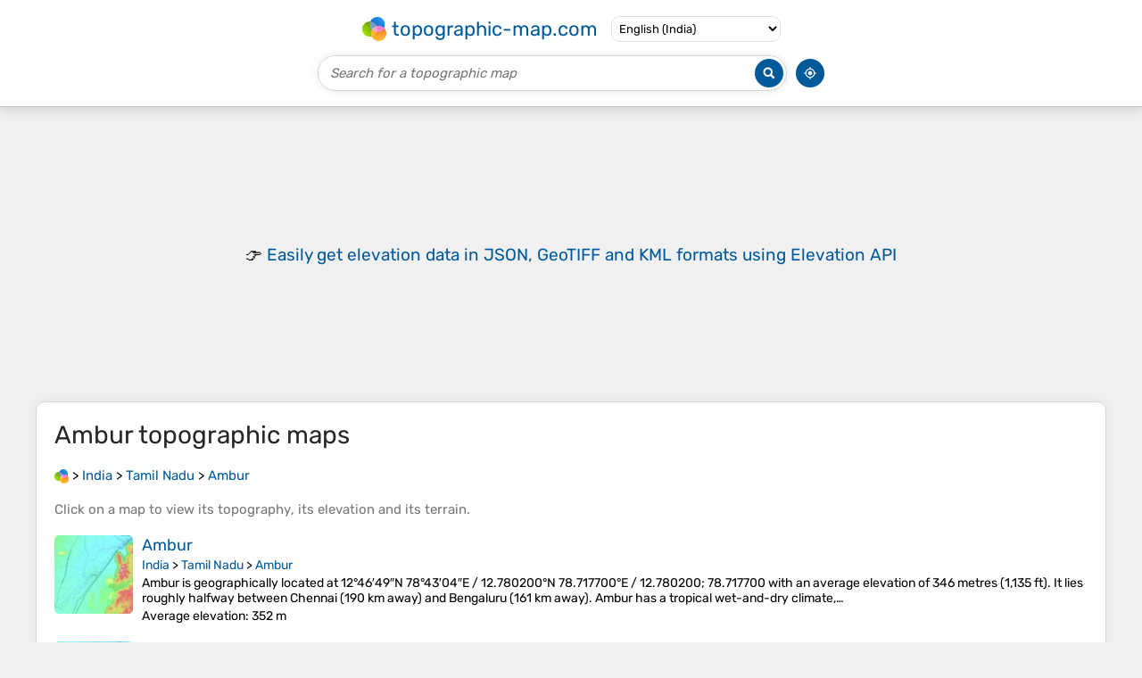

--- FILE ---
content_type: text/html; charset=UTF-8
request_url: https://en-in.topographic-map.com/place-zvbp3q/Ambur/
body_size: 2328
content:
<!DOCTYPE html><html lang="en"><head><meta charset="UTF-8"><script>dataLayer=[{event:'gtm.js','gtm.start':new Date().getTime()}];function gtag(){dataLayer.push(arguments)};gtag('consent','default',{ad_personalization:'denied',ad_storage:'denied',ad_user_data:'denied',analytics_storage:'denied'})</script><script async src="https://www.googletagmanager.com/gtm.js?id=GTM-PN9JFQMT"></script><script>adsbygoogle=[]</script><link href="https://fundingchoicesmessages.google.com" rel="preconnect"><script async crossorigin="anonymous" onload="GLOBALS['adsense']='loaded'" onerror="GLOBALS['adsense']='error'" src="https://pagead2.googlesyndication.com/pagead/js/adsbygoogle.js?client=ca-pub-9471645851872079"></script><link as="font" crossorigin="anonymous" href="/bin/classes/App/rubik.ttf" rel="preload" type="font/ttf"><link href="/bin/icon-234.png" rel="icon" type="image/png"><link href="/bin/icon-192.png" rel="apple-touch-icon"><meta content="width=device-width, initial-scale=1" name="viewport"><meta content="website" property="og:type"><meta content="Topographic maps" property="og:site_name"><meta content="summary" name="twitter:card"><link href="https://en-in.topographic-map.com/place-zvbp3q/Ambur/" rel="canonical"><meta content="https://en-in.topographic-map.com/bin/icon-234.png" property="og:image"><meta content="https://en-in.topographic-map.com/bin/icon-234.png" property="twitter:image"><meta content="234" property="og:image:width"><meta content="234" property="og:image:height"><meta content="image/png" property="og:image:type"><script>GLOBALS={}</script><script>VERSION="202601131354";ADSENSE="9471645851872079"</script><script>GLOBALS['_texts']={"":{"elevationCoefficient":[{"minimum":null,"maximum":null,"context":null,"value":"1"}],"close":[{"minimum":null,"maximum":null,"context":null,"value":"Close"}]}}</script><script defer src="/?_path=api._js&amp;files=templates.default%2Capps.place%2Cmodules.advertisement%2Cmodules.maps%2Cmodules.breadcrumb&amp;version=202601131354"></script><script>GLOBALS['_locale']={"language":"en","point":".","separator":","};appTime="kzougmr";</script><link href="/?_path=api._css&amp;files=templates.default%2Capps.place%2Cmodules.advertisement%2Cmodules.maps%2Cmodules.breadcrumb&amp;version=202601131354" rel="stylesheet"><meta content="index, follow" name="robots"><title>Ambur topographic maps, elevation, terrain</title><meta content="Ambur topographic maps, elevation, terrain" property="og:title"><meta content="Ambur topographic maps, elevation, terrain" name="twitter:title"><meta content="Ambur, Tamil Nadu, India • Visualization and sharing of free topographic maps." name="description"><meta content="Ambur, Tamil Nadu, India • Visualization and sharing of free topographic maps." property="og:description"><meta content="Ambur, Tamil Nadu, India • Visualization and sharing of free topographic maps." name="twitter:description"><meta content="en_IN" property="og:locale"><meta content="https://en-in.topographic-map.com/place-zvbp3q/Ambur/" property="og:url"></head><body itemscope itemtype="https://schema.org/CollectionPage"><div id="template"><header itemprop="hasPart" itemscope itemtype="https://schema.org/WPHeader"><div><div><div itemprop="mainEntity" itemscope itemtype="https://schema.org/CollectionPage"><a href="/" itemprop="url" title="Free topographic maps, elevation, terrain"><img alt="Free topographic maps, elevation, terrain" itemprop="thumbnailUrl" loading="lazy" src="/bin/templates/default/icon.png"><span itemprop="name">topographic-map.com</span></a></div><select><option lang="da" value="da-dk">Dansk (Danmark)</option><option lang="de" value="de-be">Deutsch (Belgien)</option><option lang="de" value="de-de">Deutsch (Deutschland)</option><option lang="de" value="de-lu">Deutsch (Luxemburg)</option><option lang="de" value="de-ch">Deutsch (Schweiz)</option><option lang="de" value="de-at">Deutsch (Österreich)</option><option lang="en" value="en-au">English (Australia)</option><option lang="en" value="en-bw">English (Botswana)</option><option lang="en" value="en-ca">English (Canada)</option><option lang="en" value="en-hk">English (Hong Kong)</option><option lang="en" selected value="en-in">English (India)</option><option lang="en" value="en-ie">English (Ireland)</option><option lang="en" value="en-il">English (Israel)</option><option lang="en" value="en-nz">English (New Zealand)</option><option lang="en" value="en-ng">English (Nigeria)</option><option lang="en" value="en-ph">English (Philippines)</option><option lang="en" value="en-sg">English (Singapore)</option><option lang="en" value="en-za">English (South Africa)</option><option lang="en" value="en-gb">English (United Kingdom)</option><option lang="en" value="en-us">English (United States)</option><option lang="en" value="en-zm">English (Zambia)</option><option lang="en" value="en-zw">English (Zimbabwe)</option><option lang="es" value="es-ar">Español (Argentina)</option><option lang="es" value="es-bo">Español (Bolivia)</option><option lang="es" value="es-cl">Español (Chile)</option><option lang="es" value="es-co">Español (Colombia)</option><option lang="es" value="es-cr">Español (Costa Rica)</option><option lang="es" value="es-cu">Español (Cuba)</option><option lang="es" value="es-ec">Español (Ecuador)</option><option lang="es" value="es-es">Español (España)</option><option lang="es" value="es-gt">Español (Guatemala)</option><option lang="es" value="es-hn">Español (Honduras)</option><option lang="es" value="es-mx">Español (México)</option><option lang="es" value="es-ni">Español (Nicaragua)</option><option lang="es" value="es-pa">Español (Panamá)</option><option lang="es" value="es-py">Español (Paraguay)</option><option lang="es" value="es-pe">Español (Perú)</option><option lang="es" value="es-do">Español (Rep. Dominicana)</option><option lang="es" value="es-sv">Español (Salvador)</option><option lang="es" value="es-uy">Español (Uruguay)</option><option lang="es" value="es-ve">Español (Venezuela)</option><option lang="fr" value="fr-be">Français (Belgique)</option><option lang="fr" value="fr-ca">Français (Canada)</option><option lang="fr" value="fr-fr">Français (France)</option><option lang="fr" value="fr-lu">Français (Luxembourg)</option><option lang="fr" value="fr-ch">Français (Suisse)</option><option lang="it" value="it-it">Italiano (Italia)</option><option lang="it" value="it-ch">Italiano (Svizzera)</option><option lang="nl" value="nl-be">Nederlands (België)</option><option lang="nl" value="nl-nl">Nederlands (Nederland)</option><option lang="nb" value="nb-no">Norsk (Norge)</option><option lang="pt" value="pt-br">Português (Brasil)</option><option lang="pt" value="pt-pt">Português (Portugal)</option><option lang="ru" value="ru-ru">Pусский (Россия)</option><option lang="fi" value="fi-fi">Suomi (Suomi)</option><option lang="sv" value="sv-fi">Svenska (Finland)</option><option lang="sv" value="sv-se">Svenska (Sverige)</option><option lang="uk" value="uk-ua">Українська (Україна)</option><option lang="zh" value="zh-cn">中文 (中国)</option><option lang="ja" value="ja-jp">日本語 (日本)</option></select></div></div><div><div><form title="Search for a topographic map"><input maxlength="255" name="query" placeholder="Search for a topographic map" type="text"><input alt="Search for a topographic map" src="/bin/templates/default/search.png" type="image"></form><img alt="Geolocate" loading="lazy" src="/bin/templates/default/geolocate.png" title="Geolocate"></div></div></header><main id="app"><div class="moduleAdvertisement" itemprop="hasPart" itemscope itemtype="https://schema.org/WPAdBlock"><ins class="adsbygoogle" data-ad-client="ca-pub-9471645851872079" data-ad-format="auto" data-ad-slot="8911163133" data-full-width-responsive="false"></ins><script>adsbygoogle.push({})</script><div><span lang="en">👉&nbsp;<a href="https://tessadem.com/elevation-api/" target="_blank">Easily <b>get elevation data in JSON, GeoTIFF and KML formats</b> using <b>Elevation&nbsp;API</b></a></span></div><div><span>Thank you for supporting this site&nbsp;❤️<br><a href="https://donate.stripe.com/dR6bLYec50hS8sEfYY" rel="nofollow" target="_blank"><b>Make a donation</b></a></span></div></div><section id="moduleMaps"><h1 itemprop="name headline"><span lang="en">Ambur</span> topographic maps</h1><nav id="moduleBreadcrumb" itemprop="breadcrumb" itemscope itemtype="https://schema.org/BreadcrumbList"><span itemprop="itemListElement" itemscope itemtype="https://schema.org/ListItem"><a href="/" itemprop="item" title="Free topographic maps, elevation, terrain"><img alt="Free topographic maps, elevation, terrain" loading="lazy" src="/bin/modules/breadcrumb/icon.png"></a><meta content="topographic-map.com" itemprop="name"><meta content="1" itemprop="position"></span>&nbsp;&gt; <span itemprop="itemListElement" itemscope itemtype="https://schema.org/ListItem"><a href="/place-39m/India/" itemprop="item"><strong itemprop="name" lang="en">India</strong></a><meta content="2" itemprop="position"></span>&nbsp;&gt; <span itemprop="itemListElement" itemscope itemtype="https://schema.org/ListItem"><a href="/place-8tp/Tamil-Nadu/" itemprop="item"><strong itemprop="name" lang="en">Tamil Nadu</strong></a><meta content="3" itemprop="position"></span>&nbsp;&gt; <span itemprop="itemListElement" itemscope itemtype="https://schema.org/ListItem"><a href="/place-zvbp3q/Ambur/" itemprop="item"><strong itemprop="name" lang="en">Ambur</strong></a><meta content="4" itemprop="position"></span></nav><p itemprop="description">Click on a <strong>map</strong> to view its <strong>topography</strong>, its <strong>elevation</strong> and its <strong>terrain</strong>.</p><div itemprop="mainEntity" itemscope itemtype="https://schema.org/ItemList"><div itemprop="itemListElement" itemscope itemtype="https://schema.org/ItemPage https://schema.org/Map"><a href="/map-dhfdkl/Ambur/" itemprop="url" title="Ambur topographic map, elevation, terrain"><img alt="Ambur topographic map, elevation, terrain" loading="lazy" src="/pub/maps/node/1x3q/92v3j1h/icon.jpg" itemprop="thumbnailUrl"></a><div><h3 itemprop="name"><a href="/map-dhfdkl/Ambur/" lang="en">Ambur</a></h3><p itemprop="breadcrumb"><a href="/place-39m/India/" lang="en">India</a>&nbsp;&gt; <a href="/place-8tp/Tamil-Nadu/" lang="en">Tamil Nadu</a>&nbsp;&gt; <a href="/place-zvbp3q/Ambur/" lang="en">Ambur</a></p><div itemprop="description"><p lang="en">Ambur is geographically located at 12°46′49″N 78°43′04″E﻿ / ﻿12.780200°N 78.717700°E﻿ / 12.780200; 78.717700 with an average elevation of 346 metres (1,135 ft). It lies roughly halfway between Chennai (190 km away) and Bengaluru (161 km away). Ambur has a tropical wet-and-dry climate,…</p><p><strong>Average elevation</strong>: 352&nbsp;m</p></div></div></div><div itemprop="itemListElement" itemscope itemtype="https://schema.org/ItemPage https://schema.org/Map"><a href="/map-ddsf3l/Pachaikuppam/" itemprop="url" title="Pachaikuppam topographic map, elevation, terrain"><img alt="Pachaikuppam topographic map, elevation, terrain" loading="lazy" src="/pub/maps/node/w8tf/xrhmj4zs/icon.jpg" itemprop="thumbnailUrl"></a><div><h3 itemprop="name"><a href="/map-ddsf3l/Pachaikuppam/" lang="en">Pachaikuppam</a></h3><p itemprop="breadcrumb"><a href="/place-39m/India/" lang="en">India</a>&nbsp;&gt; <a href="/place-8tp/Tamil-Nadu/" lang="en">Tamil Nadu</a>&nbsp;&gt; <a href="/place-zvbp3q/Ambur/" lang="en">Ambur</a></p><div itemprop="description"><p><strong>Average elevation</strong>: 363&nbsp;m</p></div></div></div><div itemprop="itemListElement" itemscope itemtype="https://schema.org/ItemPage https://schema.org/Map"><a href="/map-s5x4f3/Ambur/" itemprop="url" title="Ambur topographic map, elevation, terrain"><img alt="Ambur topographic map, elevation, terrain" loading="lazy" src="/pub/maps/relation/4vm2/bqxf9m/icon.jpg" itemprop="thumbnailUrl"></a><div><h3 itemprop="name"><a href="/map-s5x4f3/Ambur/" lang="en">Ambur</a></h3><p itemprop="breadcrumb"><a href="/place-39m/India/" lang="en">India</a>&nbsp;&gt; <a href="/place-8tp/Tamil-Nadu/" lang="en">Tamil Nadu</a>&nbsp;&gt; <a href="/place-zvbp3q/Ambur/" lang="en">Ambur</a></p><div itemprop="description"><p><strong>Average elevation</strong>: 473&nbsp;m</p></div></div></div><div itemprop="itemListElement" itemscope itemtype="https://schema.org/ItemPage https://schema.org/Map"><a href="/map-s23ff3/Gollapuram/" itemprop="url" title="Gollapuram topographic map, elevation, terrain"><img alt="Gollapuram topographic map, elevation, terrain" loading="lazy" src="/pub/maps/node/t6rr/mwdmgdm2/icon.jpg" itemprop="thumbnailUrl"></a><div><h3 itemprop="name"><a href="/map-s23ff3/Gollapuram/" lang="en">Gollapuram</a></h3><p itemprop="breadcrumb"><a href="/place-39m/India/" lang="en">India</a>&nbsp;&gt; <a href="/place-8tp/Tamil-Nadu/" lang="en">Tamil Nadu</a>&nbsp;&gt; <a href="/place-zvbp3q/Ambur/" lang="en">Ambur</a>&nbsp;&gt; <a href="/place-psgpgt/Gollapuram/" lang="en">Gollapuram</a></p><div itemprop="description"><p><strong>Average elevation</strong>: 326&nbsp;m</p></div></div></div></div></section><section><h2>About this place</h2><div><span itemprop="mentions" itemscope itemtype="https://schema.org/CollectionPage"><a href="/place-psgpgt/Gollapuram/" itemprop="url" lang="en"><span itemprop="name">Gollapuram</span></a></span></div></section></main><footer itemprop="hasPart" itemscope itemtype="https://schema.org/WPFooter"><div><div itemprop="hasPart" itemscope itemtype="https://schema.org/ItemPage https://schema.org/Map"><a href="/world/" itemprop="url"><span itemprop="name">World topographic map</span></a></div><div>•</div><div itemprop="hasPart" itemscope itemtype="https://schema.org/WebPage"><a href="/legal/" itemprop="url" rel="nofollow"><span itemprop="name headline">Legal notice</span></a></div><div>•</div><div itemprop="hasPart" itemscope itemtype="https://schema.org/ContactPage"><a href="/contact/" itemprop="url" rel="nofollow"><span itemprop="name headline">Contact</span></a></div><div>•</div><div itemprop="hasPart" itemscope itemtype="https://schema.org/WebPage"><a href="https://tessadem.com" itemprop="url" title="Near-global 30-meter Digital Elevation Model (DEM)"><span itemprop="name headline">Elevation database</span></a></div><div>•</div><div itemprop="hasPart" itemscope itemtype="https://schema.org/WebPage"><a href="https://tessadem.com/elevation-api/" itemprop="url" title="Easily get elevation data in JSON, GeoTIFF and KML formats"><span itemprop="name headline">Elevation API</span></a></div></div><div><div itemprop="hasPart" itemscope itemtype="https://schema.org/ProfilePage"><a href="https://www.facebook.com/topographic.map" itemprop="url" target="_blank"><img alt="Facebook" itemprop="thumbnailUrl" loading="lazy" src="/bin/templates/default/facebook.png"></a></div><div itemprop="hasPart" itemscope itemtype="https://schema.org/ProfilePage"><a href="https://twitter.com/topographic_map" itemprop="url" target="_blank"><img alt="Twitter" itemprop="thumbnailUrl" loading="lazy" src="/bin/templates/default/twitter.png"></a></div></div></footer></div></body></html>

--- FILE ---
content_type: text/html; charset=utf-8
request_url: https://www.google.com/recaptcha/api2/aframe
body_size: 266
content:
<!DOCTYPE HTML><html><head><meta http-equiv="content-type" content="text/html; charset=UTF-8"></head><body><script nonce="7NDo70tkYdAaEdRYITq7vw">/** Anti-fraud and anti-abuse applications only. See google.com/recaptcha */ try{var clients={'sodar':'https://pagead2.googlesyndication.com/pagead/sodar?'};window.addEventListener("message",function(a){try{if(a.source===window.parent){var b=JSON.parse(a.data);var c=clients[b['id']];if(c){var d=document.createElement('img');d.src=c+b['params']+'&rc='+(localStorage.getItem("rc::a")?sessionStorage.getItem("rc::b"):"");window.document.body.appendChild(d);sessionStorage.setItem("rc::e",parseInt(sessionStorage.getItem("rc::e")||0)+1);localStorage.setItem("rc::h",'1768500502187');}}}catch(b){}});window.parent.postMessage("_grecaptcha_ready", "*");}catch(b){}</script></body></html>

--- FILE ---
content_type: text/css; charset=UTF-8
request_url: https://en-in.topographic-map.com/?_path=api._css&files=templates.default%2Capps.place%2Cmodules.advertisement%2Cmodules.maps%2Cmodules.breadcrumb&version=202601131354
body_size: 1238
content:
@font-face{font-display:swap;font-family:Rubik;src:url(/bin/classes/App/rubik.ttf)}*{-webkit-tap-highlight-color:transparent;box-sizing:border-box;font-family:Rubik,Verdana,sans-serif;outline:none}*[data-validity]:not([data-validity="pending"]):not([data-validity="valid"]){background:#fffafa;border-color:#e50000 !important}*[data-error]{color:#e50000;display:none;font-size:14px}*[data-validity="invalid"]~*[data-error~="invalid"]{display:block}*[data-validity="required"]~*[data-error~="required"]{display:block}a{color:#005999;cursor:pointer;text-decoration:none}a:hover{text-decoration:underline}b{font-weight:500}body{background:#f0f0f0;font-size:15px;font-weight:400;margin:0}dialog{border:none;border-radius:5px;box-shadow:0 0 25px #000;font-size:16px;max-height:calc(100% - 40px);max-width:calc(100% - 40px);overflow:auto;padding:0 30px}dialog::backdrop{background:rgba(0,0,0,.85)}dialog>*{margin:30px 0 !important}dialog>footer>div{display:flex;flex-wrap:wrap;justify-content:center;margin:-5px}dialog>footer>div>a{background:#f5f5f5;border:1px solid #d6d6d6;border-radius:10px;color:#000;font-size:15px;margin:5px;padding:10px 25px;transition:all .3s ease-out}dialog>footer>div>a:hover{background:#e8e8e8;text-decoration:none}form>div{margin:20px 0}form>div>div{margin:10px 0}form>div>div>label{font-size:18px}h1{color:#262626;font-size:28px;font-weight:400}h2{color:#262626;font-size:21px;font-weight:450}h3{font-size:18px;font-weight:500}input{font-size:15px}input[type="checkbox"]+label{margin-left:5px}input[type="password"]{border:1px solid #d6d6d6;border-radius:5px;padding:7.5px 10px;width:100%}input[type="text"]{border:1px solid #d6d6d6;border-radius:5px;padding:7.5px 10px;width:100%}input[type="submit"]{background:#f5f5f5;border:1px solid #d6d6d6;border-radius:10px;cursor:pointer;padding:10px 25px;transition:all .3s ease-out}input[type="submit"]:hover{background:#e8e8e8}p{margin:20px 0}strong{font-weight:500}textarea{border:1px solid #d6d6d6;border-radius:5px;font-size:15px;height:150px;padding:7.5px 10px;resize:vertical;width:100%}#app>.moduleAdvertisement{margin:25px 0}#app>:not(.moduleAdvertisement){background:#fff;border:1px solid #d6d6d6;border-radius:10px;box-shadow:0 0 15px rgba(0,0,0,.05);margin:25px auto;max-width:calc(100% - 20px);overflow:hidden;padding:0 20px;width:1200px}#app>:not(.moduleAdvertisement)>*{margin:20px 0}#app>:not(.moduleAdvertisement)>p:first-of-type{color:#757575}#template>footer>div{align-items:center;display:flex;flex-wrap:wrap;font-size:14px;justify-content:center;margin:20px 0}#template>footer>div>*{margin:0 3px}#template>footer img[alt="Facebook"]{height:30px;width:30px}#template>footer img[alt="Twitter"]{height:24px;width:30px}#template>header{background:#fff;border-bottom:1px solid #bfbfbf;box-shadow:0 0 15px rgba(0,0,0,.2);display:flex;flex-direction:column;padding:10px}#template>header>div{margin:7.5px 0}#template>header>div:first-child>div{flex-wrap:wrap;margin:-5px -7.5px}#template>header>div:first-child>div>*{margin:5px 7.5px}#template>header>div:first-child>div>div>a{align-items:center;display:flex;font-size:22px;margin:-3px;text-decoration:none}#template>header>div:first-child>div>div>a>*{margin:3px}#template>header>div:first-child>div>div>a>img{height:27px;width:27px}#template>header>div:first-child>div>select{background:transparent;border:1px solid #dedede;border-radius:10px;cursor:pointer;font-size:13px;padding:5px 4px}#template>header>div:last-child>div{margin:0 -5px}#template>header>div:last-child>div>*{margin:0 5px}#template>header>div:last-child>div>form{border:1px solid #d6d6d6;border-radius:20px;box-shadow:0 0 10px rgba(0,0,0,.1);display:flex;flex-grow:1;max-width:526px;padding:2px}#template>header>div:last-child>div>form>*{margin:1px}#template>header>div:last-child>div>form>input[type="image"]{height:32px;width:32px}#template>header>div:last-child>div>form>input[type="text"]{background:transparent;border:0;border-radius:inherit;flex-grow:1;font-size:15px;font-weight:500;padding:0 0 0 10px}#template>header>div:last-child>div>form>input[type="text"]::placeholder{color:#757575;font-style:italic}#template>header>div:last-child>div>img{cursor:pointer;height:32px;width:32px}#template>header>div>div{align-items:center;display:flex;justify-content:center}.moduleAdvertisement:first-child{min-height:280px}.moduleAdvertisement:first-child>*{min-height:inherit}.moduleAdvertisement:not(:first-child)>div{padding:50px 0}.moduleAdvertisement>:not(:first-child){display:none}.moduleAdvertisement>*{align-items:center;display:flex;justify-content:center}.moduleAdvertisement>div:not(.moduleAmazon){font-size:19px;line-height:25px;text-align:center}#moduleMaps>div>.moduleAdvertisement{margin:20px -20px}#moduleMaps>div>div:not(.moduleAdvertisement){display:flex;margin:20px -5px}#moduleMaps>div>div:not(.moduleAdvertisement)>*{margin:-3px 5px}#moduleMaps>div>div:not(.moduleAdvertisement)>*>*{margin:3px 0}#moduleMaps>div>div:not(.moduleAdvertisement)>a{flex:0 0 7.5%;min-width:50px}#moduleMaps>div>div:not(.moduleAdvertisement)>a>img{border-radius:5px;display:block;width:100%}#moduleMaps>div>div:not(.moduleAdvertisement)>div>*{margin:3px 0}#moduleMaps>div>div:not(.moduleAdvertisement)>div p{font-size:14px;margin:3px 0}#moduleMaps>p{color:#757575}#moduleBreadcrumb>span>a>img{height:16px;vertical-align:middle;width:16px}

--- FILE ---
content_type: application/javascript; charset=UTF-8
request_url: https://en-in.topographic-map.com/?_path=api._js&files=templates.default%2Capps.place%2Cmodules.advertisement%2Cmodules.maps%2Cmodules.breadcrumb&version=202601131354
body_size: 7645
content:
(function(A,X,O,s,b,U,e,Q,u,w,d,j,N,h,Y,E,i,z,x,Z,F,o,q,p,k,n,_,l,B,y,W,S,r,H,c,R,V,J,T,I,K,M,P,D,C,f,t,g,v,a,G,m,XA,XX,XO,Xs,Xb,XU,Xe,XQ,Xu,XL,Xw,Xd,Xj,XN,Xh,XY,XE,Xi,Xz,Xx,XZ,XF,Xo,Xq,Xp,Xk,Xn,X_,Xl,XB,Xy,XW,XS,Xr,XH,Xc,XR,XV,XJ,XT,XI,XK,XM,XP,XD,XC,Xf,Xt,Xg,Xv,Xa,XG,Xm,OA,OX,OO,Os,Ob,OU,Oe,OQ,Ou,OL,Ow,Od,Oj,ON,Oh,OY,OE,Oi,Oz,Ox,OZ,OF,Oo,Oq,Op,Ok,On,O_,Ol,OB,Oy,OW,OS,Or,OH,Oc,OR,OV,OJ,OT,OI,OK,OM,OP,OD,OC,Of,Ot,Og,Ov,Oa,OG,Om,sA,sX,sO,ss,sb,sU,se,sQ,su,sL,sw,sd,sj,sN,sh,sY,sE,si,sz,sx,sZ,sF,so,sq,sp,sk,sn,s_,sl,sB,sy,sW,sS,sr,sH,sc,sR,sV,sJ,sT,sI,sK,sM,sP,sD,sC,sf,st,sg,sv,sa,sG,sm,bA,bX,bO,bs,bb,bU,be,bQ,bu,bL,bw,bd,bj,bN,bh,bY,bE,bi,bz,bx,bZ,bF,bo,bq,bp,bk,bn,b_,bl,bB,by,bW,bS,br,bH,bc,bR,bV,bJ,bT,bI,bK,bM,bP,bD,bC,bf,bt,bg,bv,ba,bG,bm,UA,UX,UO,Us,Ub,UU,Ue,UQ,Uu,UL,Uw,Ud,Uj,UN,Uh,UY,UE,Ui,Uz,Ux,UZ,UF,Uo,Uq,Up,Uk,Un,U_,Ul,UB,Uy,UW,US,Ur,UH,Uc,UR,UV,UJ,UT,UI,UK,UM,UP,UD,UC,Uf,Ut,Ug,Uv,Ua,UG,Um,eA,eX,eO,es,eb,eU,ee,eQ,eu,eL,ew,ed,ej,eN,eh,eY,eE,ei,ez,ex,eZ,eF,eo,eq,ep,ek,en,e_,el,eB,ey,eW,eS,er,eH,ec,eR,eV,eJ,eT,eI,eK,eM,eP,eD,eC,ef,et,eg,ev,ea,eG,em,QA,QX,QO,Qs,Qb,QU,Qe){QQ=function(Qu){QQ[sm](this,Qu)};QQ[bA][bX]=function(QL){QL=(QL?QL:{});new Qw(A,{id:QL[X],method:O,parameters:{_path:s+this[bO]+b,options:sq[bs](QL)},body:sq[bs](this),success:function(Qd){return(QL[U]?QL[U](Qd):Qd)},error:function(Qj){return(QL[e]?QL[e](Qj):false)}})};QQ[bA][bb]=function(QN){QN[bA]=sp[bU](this);QN[bA][be]=QN;return QN};QQ[bA][bQ]=function(QL){QL=(QL?QL:{});new Qw(A,{id:QL[X],method:O,parameters:{_path:s+this[bO]+Q,options:sq[bs](QL)},body:sq[bs](this),success:function(Qd){return(QL[U]?QL[U](Qd):Qd)},error:function(Qj){return(QL[e]?QL[e](Qj):false)}})};QQ[bA][Xl]=function(QL){QL=(QL?QL:{});new Qw(A,{id:QL[X],method:O,parameters:{_path:s+this[bO]+u,options:sq[bs](QL)},body:sq[bs](this),success:function(Qd){return(QL[U]?QL[U](Qd):Qd)},error:function(Qj){return(QL[e]?QL[e](Qj):false)}})};QQ[sm]=function(){var Qh=sk[bA][bu][bL](arguments);for(var QY in arguments){for(var QE in arguments[QY])Qh[QE]=arguments[QY][QE]}return Qh};QQ[bA][bw]=function(QL){QL=(QL?QL:{});new Qw(A,{id:QL[X],method:O,parameters:{_path:s+this[bO]+w,options:sq[bs](QL)},body:sq[bs](this),success:function(Qd){return(QL[U]?QL[U](Qd):Qd)},error:function(Qj){return(QL[e]?QL[e](Qj):false)}})};QQ[bA][Od]=function(QL){QL=(QL?QL:{});new Qw(A,{id:QL[X],method:O,parameters:{_path:s+this[bO]+d,options:sq[bs](QL)},body:sq[bs](this),success:function(Qd){return(QL[U]?QL[U](Qd):Qd)},error:function(Qj){return(QL[e]?QL[e](Qj):false)}})};QQ[bA][bd]=function(Qi,QL){QL=(QL?QL:{});new Qw(A,{id:QL[X],method:O,parameters:{_path:s+this[bO]+j,file:sq[bs](new QQ(Qi)),options:sq[bs](QL)},body:Qi,progress:function(Qz){return(QL[N]?QL[N](Qz):Qz)},success:function(Qd){return(QL[U]?QL[U](Qd):Qd)},error:function(Qj){return(QL[e]?QL[e](Qj):false)}})};QQ[bA][bj]=function(QL){QL=(QL?QL:{});new Qw(A,{id:QL[X],delay:QL[h],method:O,parameters:{_path:s+this[bO]+Y,options:sq[bs](QL)},body:sq[bs](this),success:function(Qd){return(QL[U]?QL[U](Qd):Qd)},error:function(Qj){return(QL[e]?QL[e](Qj):false)}})};Qx=QQ[bA][bb](function(Qu){QQ[bL](this,Qu);GLOBALS[E]=[]});Qx[bN]=function(QZ,QF,QL){QZ=((QZ!=sn)?QZ:i);QL=(QL?QL:{});for(var Qo=0; Qo<GLOBALS[z][QZ][QF][bh]; Qo++){var Qq=((QL[x]==GLOBALS[z][QZ][QF][Qo][bY])&&(QL[x]==GLOBALS[z][QZ][QF][Qo][bE]));var Qp=((GLOBALS[z][QZ][QF][Qo][bY]!=sn)&&(GLOBALS[z][QZ][QF][Qo][bE]!=sn)&&(QL[x]>=GLOBALS[z][QZ][QF][Qo][bY])&&(QL[x]<=GLOBALS[z][QZ][QF][Qo][bE]));var Qk=((GLOBALS[z][QZ][QF][Qo][bY]!=sn)&&(GLOBALS[z][QZ][QF][Qo][bE]==sn)&&(QL[x]>=GLOBALS[z][QZ][QF][Qo][bY]));var Qn=((GLOBALS[z][QZ][QF][Qo][bE]!=sn)&&(GLOBALS[z][QZ][QF][Qo][bY]==sn)&&(QL[x]<=GLOBALS[z][QZ][QF][Qo][bE]));var Q_=(Qq||((QL[x]!=sn)&&(Qp||Qk||Qn)));var Ql=(QL[Z]==GLOBALS[z][QZ][QF][Qo][Z]);if(Q_&&Ql)return GLOBALS[z][QZ][QF][Qo][bi]}return QF};QB=new s_;QB[bz]=function(QF){var Qy=sl[bx][bZ](new sB(F+QF+o));return(Qy?sy(Qy[2]):sn)};QB[bF]=function(QF,QW,QL){QL=(QL?QL:{});var QS=[QF+q+sW(QW)];if(QL[p]!=sn)QS[bo](k+QL[p]);if(QL[n]!=sn)QS[bo](_+QL[n]);if(QL[l]!=sn)QS[bo](B+QL[l]);QS[bo](y);sl[bx]=QS[bq](W)};Qr=new s_;Qr[bp]=function(QH){QH=Qc[bp](QH);QH=QH[bk](new sB(S,r),H);return QH[bk](new sB(c,r),i)};QR=function(QV,QL){this[bn]=QV;this[bn][b_]=R;this[bn][OQ](V,this[V][bl](this));this[bn][OQ](J,this[J][bl](this));this[bB]=(QL?QL:{});this[by]=[]};QR[bA][bW]=function(QV,QJ,QT){this[by][bo](QV);QJ[bS](function(QI){QV[OQ](QI,QT)});var QK=new sS(function(QM){QM[bS](function(QP){if(QV[br](T)!=QP[bH])QV[bc](new sr(I))})});QK[bR](QV,{attributeFilter:[T],attributeOldValue:true})};QR[bA][J]=function(QD){sl[bV][bJ]();this[bn][bT](T);for(var QV in this[by])this[by][QV][bT](T);return(this[bB][J]?this[bB][J][bL](this[bn],QD):sn)};QR[bA][V]=function(QC){sl[bV][bJ]();if(this[bn][bI](T))return(this[bB][V]?this[bB][V][bL](this[bn],QC,this[bn][br](T)):sn);for(var QV in this[by]){if(sl[Xf][bK](this[by][QV])&&!this[by][QV][bI](T))this[by][QV][bc](new sr(K))}for(var QV in this[by]){if(sl[Xf][bK](this[by][QV])){var Qf=this[by][QV][br](T);if(Qf==M){sH(this[bn][bc][bl](this[bn],QC));return(this[bB][V]?this[bB][V][bL](this[bn],QC,M):sn)}if(Qf!=P){this[by][QV][bM]({block:D,behavior:C});return(this[bB][V]?this[bB][V][bL](this[bn],QC,Qf):sn)}}}return(this[bB][V]?this[bB][V][bL](this[bn],QC,P):sn)};Qt=new s_;Qt[bP]=function(Qg,QL){QL=(QL?QL:{});var Qv=Qg[bD]();sk[bA][bS][bL](Qg[bC],function(Qa){Qv[bf](Qt[bP](Qa,QL))});return(QL[f]?QL[f](Qv,Qg):Qv)};Qt[bt]=function(QG,QF,Qm){if(QG[bI](QF)){var QW=QG[br](QF);Qm[bS](function(uA){uA[bg](QF,QW)})}else{Qm[bS](function(uA){uA[bT](QF)})}};Qt[bU]=function(uX,QL){QL=(QL?QL:{});sl[Xf][bv](t,uX);var QV=sl[Xf][ba](sl[Xf][bG]);for(var uO in QL[g])QV[bg](uO,QL[g][uO]);for(var us in QL[v])QV[bm][us]=QL[v][us];if(QL[a]!=sn)QV[a]=QL[a];if(QL[G]!=sn)QV[G]=QL[G];for(var QI in QL[m])QV[OQ](QI,QL[m][QI]);if(QL[XA])QL[XA][UA](QV,QL[XX]);for(var QN in QL[XO])QV[bf](QL[XO][QN]);return(QL[f]?QL[f](QV):QV)};Qt[UX]=function(QV){while(QV[UO])QV[ba](Qt[UX](QV[UO]));return QV};Qt[Us]=function(QW){if(QW==sn)return i;return QW[bk](new sB(Xs,r),Xb)[bk](new sB(XU,r),Xe)[bk](new sB(XQ,r),Xu)[bk](new sB(XL,r),Xw)};Qt[Ub]=function(QZ,QL){QL=(QL?QL:{});var ub=(QL[XA]?QL[XA]:sl);var uU=sk[bA][UU][bL](ub[Ue](QZ));return(QL[f]?QL[f](uU):uU)};Qt[UQ]=function(QV){return Qt[Uu](QV)+QV[UL]};Qt[Uw]=function(QZ,QL){QL=(QL?QL:{});var ub=(QL[XA]?QL[XA]:sl);var QV=ub[Ud](QZ);if(!QV){var Qj={context:Xd,message:Xj+QZ+XN};return(QL[e]?QL[e](Qj):false)}return(QL[U]?QL[U](QV):QV)};Qt[Uj]=function(QV){return(QV[UN]?(QV[Uh]+Qt[Uj](QV[UN])):QV[Uh])};Qt[UY]=function(QV){return Qt[Uj](QV)+QV[UE]};Qt[Uu]=function(QV){return(QV[UN]?(QV[Ui]+Qt[Uu](QV[UN])):QV[Ui])};Qt[Uz]=function(Qo,QL){QL=(QL?QL:{});QL[v][Xh]=XY;QL[v][XE]=Xi;return Qt[bU](Xz+Qo+Xx,{parent:sl[Xf],styles:QL[v],callback:function(ue){var uQ=ue[UE];sl[Xf][ba](ue);return(QL[f]?QL[f](uQ):uQ)}})};Qt[Xl]=function(uu,uL,QL){QL=(QL?QL:{});if(!uu[bh])return(QL[U]?QL[U]():true);var uw=uu[bu]();if(uL==XZ){var QV=sl[Ux](XF);QV[bg](Xo,uw);QV[bg](Xq,Xp)}if(uL==Xk){var QV=sl[Ux](Xn);QV[bg](X_,uw)}for(var uO in QL[g])QV[bg](uO,QL[g][uO]);QV[OQ](Xl,Qt[Xl][bl](Qt,uu,uL,QL));QV[OQ](e,function(Qj){var Qj={context:XB,message:Xy+uw+XW+uL+XN};return(QL[e]?QL[e](Qj):false)});var ub=(QL[XA]?QL[XA]:sl[UZ]);ub[bf](QV)};Qt[UF]=function(QV,QL){QL=(QL?QL:{});var ud=[];var uj=Qt[Uu](QV)-sc(sR(QV)[Uo])-(QL[XS]?QL[XS]:0);var uN=((sl[Xf][UL]-uj)<sV[Uq])?(sl[Xf][UL]-sV[Uq]):uj;var uh=(QL[Xr]?QL[Xr]:1.01);while(sJ[Up](uN-sV[Uk])>=sJ[Un](uh,ud[bh])){ud[bo](uN);uN-=((uN>sV[Uk])?sJ[Un](uh,(ud[bh]-1)):-sJ[Un](uh,(ud[bh]-1)))}for(var uj in ud[U_]()){sH(function(uj){sT(0,ud[uj])},(uj*5),uj)}if(QL[f])sH(QL[f][bl](sn),((ud[bh]+1)*5))};Qt[Ul]=function(QV,QT,QL){QL=(QL?QL:{});(new sI(function(uY,QK){uY[bS](function(uE){if(uE[UB]){QT(uE[UB]);QK[Uy]()}})},{rootMargin:QL[XH]}))[bR](QV)};ui=new s_;ui[UW]=function(uz){if(uz==sn)return sn;var Qy=uz[bZ](new sB(Xc));var ux=sK(Qy[3],36);return Qy[1]+sK(Qy[2][US](i)[Ur](function(uZ){return((sK(uZ,36)-ux+36)%36)[UH](36)})[bq](i),36)};ui[Uc]=function(QW){if(QW==sn)return sn;var Qy=QW[UH]()[bZ](new sB(XR));var ux=sJ[UR](sJ[UV]()*35)+1;return Qy[1]+sJ[Up](QW)[UH](36)[US](i)[Ur](function(uZ){return((sK(uZ,36)+ux)%36)[UH](36)})[bq](i)+ux[UH](36)};ui[UJ]=function(QW,uF,uo,uq){var up=sJ[Un](10,uF);var uk=sJ[UT](QW*up)/up;var un=sJ[Up](uk)[UH]()[US](XV);var u_=[];for(var Q_=1; Q_<=un[0][bh]; Q_++){u_[UI](un[0][UK](un[0][bh]-Q_));if(!(Q_%3)&&(Q_!=un[0][bh]))u_[UI](uq)}if(un[1])u_[bo](uo+un[1]);if(uk<0)u_[UI](H);return u_[bq](i)};Qw=function(ul,QL){QL=(QL?QL:{});var Qd=GLOBALS[E][UM](function(Qd){return((Qd[X]!=sn)&&(Qd[X]==QL[X]))})[UP]();if(Qd)Qd[XP]();else{Qd=QQ[sm](new sM,{id:QL[X]});GLOBALS[E][bo](Qd)}var uB=(QL[XJ]?QL[XJ]:XT);if(QL[XI]){var uy=[];for(var uW in QL[XI])uy[bo](uW+q+sW(QL[XI][uW]))}Qd[UD](uB,(ul+(uy?(XK+uy[bq](Xs)):i)));for(var uS in QL[XM])Qd[UC](uS,QL[XM][uS]);if(QL[Uf])Qd[Ut](QL[Uf]);Qd[bd][Ug]=QL[N];Qd[Uv]=QL[XP];Qd[Ua]=function(){if(Qd[UG]==4){if(Qd[Um]!=200){var Qj={context:XD,message:XC,request:Qd};return(QL[e]?QL[e](Qj):false)}return(QL[U]?QL[U](Qd):Qd)}};sP(Qd[h]);Qd[h]=sH(Qd[eA][bl](Qd,QL[Xf]),QL[h])};Qw[eX]=function(QT){var ur=GLOBALS[E][eO](function(Qd){return(Qd[UG]!=4)});return(ur?sH(Qw[eX],sn,QT):QT())};Qc=new s_;Qc[es]=function(ul,uy){var Qy=ul[bZ](new sB(Xt));return Qy[1]+(Qy[2]?(Qy[2]+Xs):XK)+uy[bq](Xs)+Qy[3]};Qc[eb]=function(ul,uy){var Qy=ul[bZ](new sB(Xt));var uy=Qy[2][eU](1)[US](Xs)[UM](function(uW){return((uW!=i)&&(uy[ee](uW[US](q)[0])==-1))});return Qy[1]+(uy[bh]?(XK+uy[bq](Xs)):i)+Qy[3]};Qc[eQ]=function(uz,uH,QL){QL=(QL?QL:{});if(uH>=uz[bh])return uz;var uc=((QL[Xg]!=sn)?QL[Xg]:Xv);var uR=uH-uc[bh];var uV=(QL[Xa]?uz[eU](0,uR):uz[bk](new sB(XG+uR+Xm),OA));if(uV[bh]>uR)return Qc[eQ](uz,uH,QQ[sm](QL,{cutting:true}));return((uz[bh]>uV[bh])?(uV+uc):uV)};Qc[bp]=function(uz){uz=uz[bk](new sB(OX,r),i);uz=uz[bk](new sB(OO,r),Os);return uz[bk](new sB(Ob,r),i)};uJ=Qx[bA][bb](function(){Qx[bL](this);GLOBALS[XS]=sJ[UT](new sD()[eu]()/1000)-ui[UW](appTime);if(sV[eL]){var uT=sC(function(){if(sV[ew]){sf(uT);GLOBALS[OU]=Oe;__tcfapi(OQ,2,function(uI,uK){if(uK){var uM={storage:((!uI[ed]||(((uI[ej]==Ou)||(uI[ej]==OL))&&uI[eN][Oi][755]&&uI[eh][Oi][1]))?1:0),adUserData:((!uI[ed]||(((uI[ej]==Ou)||(uI[ej]==OL))&&uI[eN][Oi][755]&&uI[eh][Oi][3]))?1:0),adPersonalization:((!uI[ed]||(((uI[ej]==Ou)||(uI[ej]==OL))&&uI[eN][Oi][755]&&uI[eh][Oi][4]))?1:0)};gtag(Ow,Od,{ad_personalization:(uM[Oj]?ON:Oh),ad_storage:(uM[OY]?ON:Oh),ad_user_data:(uM[OE]?ON:Oh),analytics_storage:(uM[OY]?ON:Oh)});QB[bF](Oi,sq[bs](uM),{maxAge:31536000,path:A,domain:Oz})}})}});st(Xl,function(){if(!sV[ew]){sf(uT);GLOBALS[OU]=e}})}});uJ[eY]=function(){return ui[Uc](sJ[UT](new sD()[eu]()/1000)-GLOBALS[XS])};uP=function(uX,QL){QL=(QL?QL:{});Qt[bU](Ox+uX+OZ,{parent:sl[Xf],events:{close:function(){sl[Xf][ba](this);sl[Xf][bm][eE]=OF}},callback:function(uD){var uU=Qt[Ub](Oo,{parent:uD});if(uU[bh]){uU[bS](function(QV){QV[OQ](Oq,uD[bc][bl](uD,new sr(Op)))})}else{uD[OQ](Ok,function(uC){uC[ei]()})}sl[Xf][bm][eE]=Xi;uD[ez]();return(QL[f]?QL[f](uD):uD)}})};uf=new s_;uf[sh]=function(Ql,ut){new Qw(A,{headers:{token:uJ[eY]()},parameters:{_path:On,context:Ql,target:ut,version:VERSION}})};ug=QQ[bA][bb](function(Qu){QQ[bL](this,Qu);this[bO]=O_});ug[ex]=function(uv,ua){new Qw(ug[eZ](uv),{headers:{token:uJ[eY]()},mimeType:Ol,success:function(Qd){ua[eF](ug[eo](uv))[eq](ug[ep](Qd[ek]));ua[bB][en]=Qd}})};ug[ep]=function(uz){var uG=OB;var ul=Oy;var um=0;while(um<uz[bh]){var LA=uz[e_](um++)&0xff;if(um==uz[bh]){ul+=uG[UK](LA>>2)+uG[UK]((LA&0x3)<<4)+OW;break}var LX=uz[e_](um++);if(um==uz[bh]){ul+=uG[UK](LA>>2)+uG[UK](((LA&0x3)<<4)|((LX&0xF0)>>4))+uG[UK]((LX&0xF)<<2)+q;break}var LO=uz[e_](um++);ul+=uG[UK](LA>>2)+uG[UK](((LA&0x3)<<4)|((LX&0xF0)>>4))+uG[UK](((LX&0xF)<<2)|((LO&0xC0)>>6))+uG[UK](LO&0x3F)}return ul};ug[el]=function(Ls,Lb,LU,Le){if(Ls>=0){var Lb=sJ[eB](Lb,0);var LQ=((LU!=Lb)?(sJ[Un](((Ls-Lb)/(LU-Lb)),sJ[eB]((sJ[Un](Le,1.5)/50),.3))*1087):0);if(LQ<64)return [0,(192+LQ),255];if(LQ<320)return [0,255,(319-LQ)];if(LQ<576)return [(LQ-320),255,0];if(LQ<832)return [255,(831-LQ),0];return [255,(LQ-832),(LQ-832)]}else{var LU=sJ[ey](LU,-1);var LQ=((LU!=Lb)?(sJ[Un](((LU-Ls)/(LU-Lb)),(sJ[Un](Le,2)/50))*447):0);if(LQ<192)return [0,(191-LQ),255];return [0,0,(447-LQ)]}};ug[eo]=function(uv){var Lu=uv[eW]();var LL=sJ[UR](sJ[eB](Lu[eS](),uv[bB][er][eS]())*3600)/3600;var Lw=sJ[eH](sJ[ey](Lu[ec](),uv[bB][er][ec]())*3600)/3600;var Ld=ug[eR](LL,Lw);return [[LL,(sJ[UR](Lu[eV]()*Ld)/Ld)],[Lw,(sJ[eH](Lu[eJ]()*Ld)/Ld)]]};ug[eZ]=function(uv){var Lu=ug[eo](uv);var uy=new sg(sv[eT]);var Lj=(uy[eI](OS)?uy[bz](OS)[US](Or):sn);return OH+Lu[0][0]+Oc+Lu[0][1]+OR+Lu[1][0]+OV+Lu[1][1]+((Lj!=sn)?(OJ+Lj[0]+OT+Lj[1]+OI+Lj[2]):(OJ+uv[eK]()))+OK+VERSION};ug[eR]=function(LL,Lw){if((LL<-80)||(Lw>80))return 720;if((LL<-70)||(Lw>70))return 1200;if((LL<-60)||(Lw>60))return 1800;if((LL<-50)||(Lw>50))return 2400;return 3600};ug[eM]=function(uy,LN){for(var Lh in LN){if(LN[Lh]!=sn)uy[bF](Lh,LN[Lh]);else uy[bX](Lh)}sa[eP](sn,sn,(Qt[Uw](OM)[Xo]+(sk[eD](uy[eC]())[bh]?(XK+uy):i)))};LY=QQ[bA][bb](function(Qu){QQ[bL](this,Qu);this[bO]=OP});st(OD,function(){var LE=Qt[Uw](OC);var Li=Qt[Uw](Of,{parent:LE});Qt[Uw](Ot,{parent:LE})[OQ](Og,function(){sv[ef](sv[Xo][bk](new sB(Ov),this[bi]))});var Lz=new QR(Qt[Uw](Oa,{parent:LE}),{submit:function(QC,Qf){if(Qf==P){this[bg](T,M);new uP(OG,{callback:function(uD){new Qw(A,{parameters:{_path:Om,query:Li[bi],version:VERSION},success:function(Qd){uD[bc](new sr(Op));sv[ef](Qd[ek])},error:function(){uD[bc](new sr(Op));sv[ef](sA)}})}})}}});Lz[bW](Li,[sX,Og,K,I],function(QI){if(QI[et]==sX)this[bT](T);if((QI[et]==Og)||(QI[et]==K))this[bg](T,((Qc[bp](this[bi])!=i)?P:sO));if(QI[et]==I)Qt[bt](this,T,[this[eg]])});Qt[Uw](ss,{parent:LE})[OQ](Oq,function(){new uP(OG,{callback:function(uD){sH(function(){sG[ev][ea](function(Lx){var LZ=sJ[UT](Lx[eG][em]*100000)/100000;var LF=sJ[UT](Lx[eG][QA]*100000)/100000;uD[bc](new sr(Op));sv[ef](sb+LZ+Or+LF+sU+((Lx[eG][QX]<25)?(se+LZ+sQ+LF):i))},function(){uD[bc](new sr(Op));sv[ef](su)},{enableHighAccuracy:true,timeout:10000})},300)}})})});st(OD,function(){Qt[Ub](sL)[bS](function(Lo,Lq){Lo[OQ](sw,function(){(new sS(function(QM){QM[bS](function(){var Lp=Lo[UO][br](sd);if(Lp&&Lp[bZ](new sB(sj)))Lo[bc](new sr(sN))})}))[bR](Lo[UO],{attributeFilter:[sd]});Lo[bc](new sr(sh))});Lo[OQ](sh,function(){if(!GLOBALS[sY])return sH(Lo[bc][bl](Lo,new sr(sh)));if(GLOBALS[sY]==Oe){if(!GLOBALS[OU])return sH(Lo[bc][bl](Lo,new sr(sh)));if(GLOBALS[OU]==e){if(Lq)Qt[Ul](Lo,Lo[bc][bl](Lo,new sr(sE)));else sH(Lo[bc][bl](Lo,new sr(sE)),2000)}}if(GLOBALS[sY]==e)Lo[bc](new sr(sN))});Lo[OQ](sE,function(){if(Lo[UO][br](sd)!=si)Lo[bc](new sr(sN))});Lo[OQ](sN,function(){var Lk=[];sk[bA][bS][bL](Lo[QO],function(QN){if(QN[Qs]==sz){Lk[bo](QN);if(QN[Qb][bK](sx))Lk[bo](QN,QN,QN)}});Qt[bU](Lk[sJ[UR](sJ[UV]()*Lk[bh])][QU],{parent:Qt[UX](Lo)})});if(sV[eL]){if(Lq){Qt[Ul](Lo,function(){Lo[Qe](Qt[bU](sZ+ADSENSE+sF));Lo[bc](new sr(sw));adsbygoogle[bo]({})},{margin:(sV[Uq]+so)})}else Lo[bc](new sr(sw))}else Lo[bc](new sr(sN))})});new uJ})('/','id','POST','api.','.delete','success','error','.insert','.load','.synchronize','.update','.upload','progress','delay','.validate','_requests','','_texts','count','context','(^|; )','=(.+?)(; |$)','=','maxAge','max-age=','path','path=','domain','domain=','secure','; ','([\x20\x21\x22\x23\x24\x25\x26\x27\x28\x29\x2A\x2B\x2C\x2D\x2E\x2F\x3A\x3B\x3C\x3D\x3E\x3F\x40\x5B\x5C\x5D\x5E\x5F\x60\x7B\x7C\x7D]|’|–|«|»|“|”)+','g','-','^-+|-+$','javascript:;','submit','reset','data-validity','_observe','_validate','pending','valid','center','smooth','callback','beforeend','attributes','styles','innerHTML','innerText','events','parent','before','childs','&','&amp;','"','&quot;','<','&lt;','>','&gt;','js.classes._Html.get','Html getting error: path(',')','position','absolute','visibility','hidden','<span>','</span>','css','link','href','rel','stylesheet','javascript','script','src','load','js.classes._Html.load','Html loading error: script(','), type(','offset','speed','margin','^(-?)(\\w+)(\\w)$','^(-?)\\d+$','.','method','GET','parameters','?','headers','abort','js.classes._Request','Request error','body','([^?#]*)([^#]*)(.*)','breaking','…','cutting','^(.{1,','})(?: .*|$)','$1','[\x00\x01\x02\x03\x04\x05\x06\x07\x08\x0B\x0D\x0E\x0F\x10\x11\x12\x13\x14\x15\x16\x17\x18\x19\x1A\x1B\x1C\x1D\x1E\x1F\x7F]+','[\x09\x0A\x0C\x20\xA0]+',' ','^ +| +$','tcfapi','loaded','addEventListener','tcloaded','useractioncomplete','consent','update','adPersonalization','granted','denied','storage','adUserData','consents','topographic-map.com','<dialog>','</dialog>','auto','a[data-action~="close"]','click','close','cancel','api.logs.process','maps','text/plain; charset=x-user-defined','ABCDEFGHIJKLMNOPQRSTUVWXYZabcdefghijklmnopqrstuvwxyz0123456789+/','data:image/jpeg;base64,','==','lock',',','/?_path=api.maps.getOverlay&southLatitude=','&westLongitude=','&northLatitude=','&eastLongitude=','&zoom=','&minimum=','&maximum=','&version=','link[rel="canonical"]','users','DOMContentLoaded','#template','input[type="text"]','select','change','[a-z]{2}-[a-z]{2}','form','<img loading="lazy" src="/bin/loading.gif">','api.maps.search','/404/','input','invalid','img[src="/bin/templates/default/geolocate.png"]','/world/?center=','&zoom=14','&popup=','%2C','/world/','.moduleAdvertisement','initialize','data-ad-status','^unfill','draw','process','adsense','check','filled','DIV','moduleAmazon','<ins class="adsbygoogle" data-ad-client="ca-pub-','" data-ad-format="auto" data-ad-slot="7244865851" data-full-width-responsive="false">','px',JSON,Object,Array,null,Function,document,RegExp,decodeURIComponent,encodeURIComponent,MutationObserver,Event,setTimeout,parseFloat,getComputedStyle,window,Math,scrollTo,IntersectionObserver,parseInt,XMLHttpRequest,clearTimeout,Date,setInterval,clearInterval,addEventListener,URLSearchParams,location,history,navigator,'merge','prototype','delete','_api','stringify','extend','create','constructor','insert','shift','call','synchronize','upload','validate','getText','length','minimum','maximum','value','get','cookie','match','set','push','join','wash','replace','element','action','bind','options','elements','listen','forEach','getAttribute','oldValue','dispatchEvent','observe','activeElement','blur','removeAttribute','hasAttribute','contains','scrollIntoView','clone','cloneNode','childNodes','appendChild','copyAttribute','setAttribute','insertAdjacentHTML','removeChild','lastChild','style','insertBefore','empty','firstChild','escape','getAll','slice','querySelectorAll','getBottom','getTop','offsetHeight','getFirst','querySelector','getLeft','offsetParent','offsetLeft','getRight','offsetWidth','offsetTop','getWidth','createElement','head','scroll','marginTop','innerHeight','abs','scrollY','pow','reverse','visible','isIntersecting','disconnect','decode','split','map','toString','encode','floor','random','format','round','unshift','charAt','filter','pop','open','setRequestHeader','mimeType','overrideMimeType','onprogress','onabort','onreadystatechange','readyState','status','send','wait','some','addParameters','removeParameters','substr','indexOf','shorten','getTime','adsbygoogle','__tcfapi','gdprApplies','eventStatus','vendor','purpose','getToken','overflow','preventDefault','showModal','displayOverlay','getOverlayUrl','setBounds','getOverlayBounds','setUrl','encodeOverlayUrl','responseText','request','charCodeAt','getColor','max','min','getBounds','getSouth','maxBounds','ceil','getNorth','getResolution','getWest','getEast','search','has','getZoom','updateUrl','replaceState','from','keys','assign','type','parentNode','geolocation','getCurrentPosition','coords','latitude','longitude','accuracy','children','tagName','classList','outerHTML','prepend')